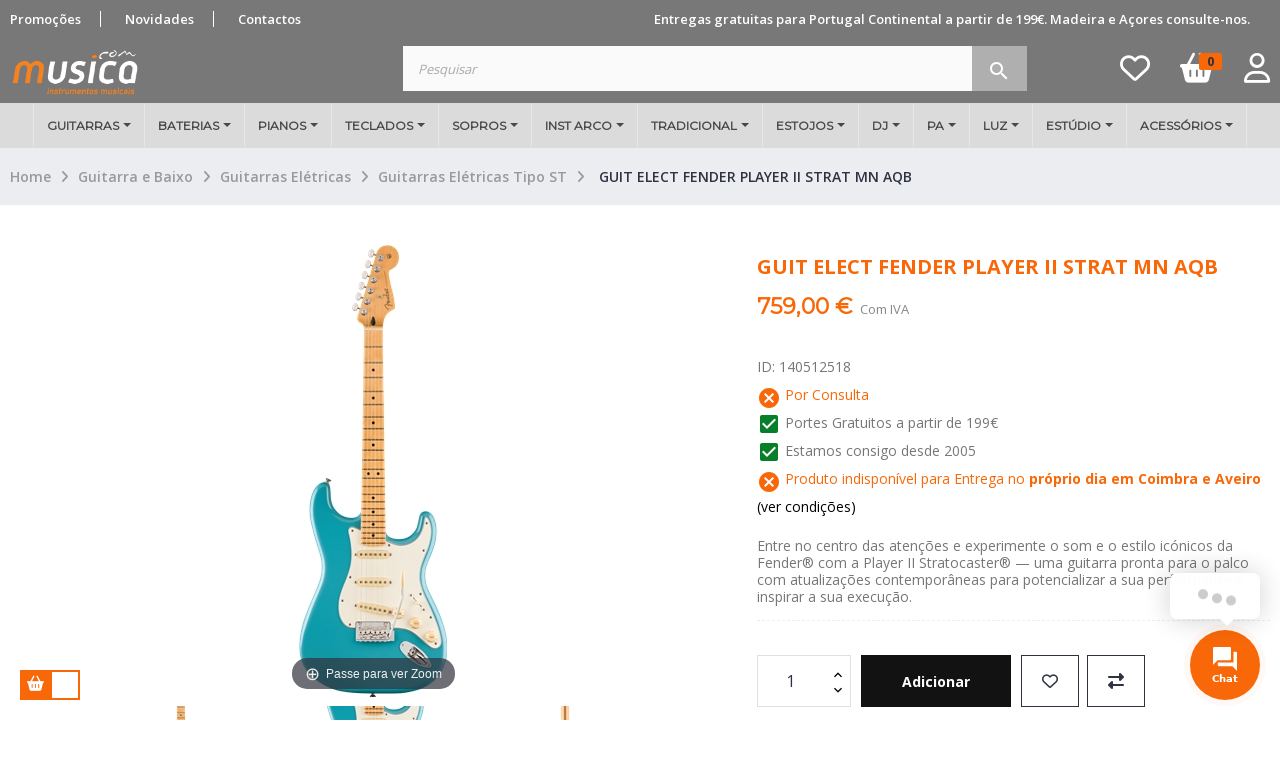

--- FILE ---
content_type: text/css
request_url: https://www.lojamusica.com/modules/relatedproducts//views/css/relatedproducts-list-a.css
body_size: 596
content:
/**
 * TEMPLATE LIST A CSS
 */

.lineven-relatedproducts .rlp-shopping-cart .header-title { }
.lineven-relatedproducts .rlp-shopping-cart .header-hr { margin-bottom: 10px; }

.lineven-relatedproducts .list-a {margin-top: 10px; }
.lineven-relatedproducts .list-a .clear { clear: both; }
.lineven-relatedproducts .list-a ul.rlp-products { clear:both; list-style-type:none; }
.lineven-relatedproducts .list-a ul.rlp-products { position:relative; }
.lineven-relatedproducts .list-a ul.rlp-products li.rlp-product { padding:0 15px; font-weight:bold; line-height:18px; text-transform:uppercase; margin-top: 6px!important; margin-bottom: 14px!important; }
.lineven-relatedproducts .list-a ul.rlp-products li.rlp-product .product-image { position:relative; float:left; margin-right: 5px; }
.lineven-relatedproducts .list-a ul.rlp-products li.rlp-product img { margin:0 6px; border:1px solid #D0D1D5; width: inherit!important; }
.lineven-relatedproducts .list-a ul.rlp-products li.rlp-product .container-description { float: left; }
.lineven-relatedproducts .list-a ul.rlp-products li.rlp-product .container-description .product-name { font-size:1em!important; font-weight: bold; }
.lineven-relatedproducts .list-a ul.rlp-products li.rlp-product .container-description .product-name a { color:#595A5E; text-decoration: none; font-size:1em!important; }
.lineven-relatedproducts .list-a ul.rlp-products li.rlp-product .container-description .product-name a:hover { text-decoration: underline; }
.lineven-relatedproducts .list-a ul.rlp-products li.rlp-product .container-description .product-description { position: relative!important; height: inherit!important; width: inherit!important; background: none!important; font-size:0.9em; font-weight:normal; text-transform: none; margin-top: 3px; }
.lineven-relatedproducts .list-a ul.rlp-products li.rlp-product .container-description .product-description a { text-decoration: none; color: inherit!important;}
.lineven-relatedproducts .list-a ul.rlp-products li.rlp-product .container-description .product-description a:hover { text-decoration: underline; }
.lineven-relatedproducts .list-a ul.rlp-products li.rlp-product .container-description .product-options { font-size:0.7em; font-weight: bold; font-style: italic; margin-bottom: 3px;}
.lineven-relatedproducts .list-a ul.rlp-products li.rlp-product .container-description .product-attribute-designation { font-size:0.7em; font-weight: bold; }
.lineven-relatedproducts .list-a ul.rlp-products li.rlp-product .product-price { font-size:1em; margin-top: 3px; }
.lineven-relatedproducts .list-a ul.rlp-products li.rlp-product .product-price .price { }
.lineven-relatedproducts .list-a ul.rlp-products li.rlp-product .product-price .old-price { font-size:0.9em!important; }
.lineven-relatedproducts .list-a ul.rlp-products li.rlp-product .product-price .price-percent-reduction { font-size: 1em!important;}
.lineven-relatedproducts .list-a ul.rlp-products li.rlp-product .buttons { float: right; }
.lineven-relatedproducts .list-a ul.rlp-products li.rlp-product .buttons .detail-button { text-transform: none!important; }

@media only screen and (max-width: 640px)
{
    .lineven-relatedproducts .list-a ul.rlp-products li.rlp-product { text-align:center!important; }
    .lineven-relatedproducts .list-a ul.rlp-products li.rlp-product .container-description { float:none!important; margin-top: 17px; }
    .lineven-relatedproducts .list-a ul.rlp-products li.rlp-product .product-image { float:none!important; display: inline-block; }
    .lineven-relatedproducts .list-a ul.rlp-products li.rlp-product .buttons { float:none!important; margin-top: 12px; }
}

/* Homecomments reviews */
.lineven-relatedproducts .list-a .reviews { text-align: left!important; margin-top: 5px; margin-bottom: 5px; min-width: 250px; }
.lineven-relatedproducts .list-a .reviews .partner_average_star { float: left; margin-right: 8px; }
.lineven-relatedproducts .list-a .reviews .partner_details { font-size: 11px; font-weight: normal; padding-top: 2px; }

/* Prestashop Products reviews */
.lineven-relatedproducts .list-a .hook-reviews { display: inline-block; text-align:center; }
.lineven-relatedproducts .list-a .hook-reviews .product-list-reviews { position: relative!important; top: auto!important; margin-top: 5px; background: none!important; }


--- FILE ---
content_type: text/css
request_url: https://www.lojamusica.com/modules/lgcookieslaw/views/css/lgcookieslaw_1_1.css
body_size: 469
content:

#lgcookieslaw_banner_69304d5239717 {
    display: none;
    z-index: 10000001;
    position: fixed;
    left: 0;
    width: 100%;
    padding: 16px 0;
    color: #FFF;
    font-family: 'Noto Sans', sans-serif;
    -webkit-font-smoothing: antialiased;
    line-height: 20px;
}
#lgcookieslaw_banner_69304d5239717 a {
    text-decoration: none;
    cursor: pointer;
    font-size: 15px;
}
#lgcookieslaw_banner_69304d5239717 a:hover {
    text-decoration: none;
}
#lgcookieslaw_banner_69304d5239717 .lgcookieslaw-link-container {
    margin-top: 8px;
}
#lgcookieslaw_banner_69304d5239717 .lgcookieslaw-link-container a.lgcookieslaw-link:not(:first-child) {
    margin-left: 7px;
}
#lgcookieslaw_banner_69304d5239717.lgcookieslaw-banner-top {
    top: 0;
}
#lgcookieslaw_banner_69304d5239717.lgcookieslaw-banner-bottom {
    bottom: 0;
}
#lgcookieslaw_banner_69304d5239717.lgcookieslaw-banner-floating {
    width: 40%;
    top: 50%;
    left: 50%;
    transform: translate(-50%, -50%);
}
#lgcookieslaw_banner_69304d5239717.lgcookieslaw-banner-floating > .container {
    display: table-cell;
}
@media only screen and (max-width: 767px) {
    .lgcookieslaw-banner_69304d5239717 .container {
        padding: 15px !important;
        width: 100%;
    }
}
@media only screen and (min-width: 768px) {
    .lgcookieslaw-banner_69304d5239717 .container {
        vertical-align: middle;
        max-width: 100%;
        margin: auto;
    }
}

#lgcookieslaw_fixed_button,
.lgcookieslaw-banner-69304d5239717 {
    background-color: rgba(59,59,59,0.9);
    color: #FFFFFF !important;
    -webkit-box-shadow: 0px 1px 5px 0px #707070;
    -moz-box-shadow: 0px 1px 5px 0px #707070;
    box-shadow: 0px 1px 5px 0px #707070;
}
#lgcookieslaw_fixed_button svg {
    fill: #ffffff;
}
#lgcookieslaw_banner_69304d5239717 .lgcookieslaw-banner-message p {
    color: #FFFFFF !important;
}
#lgcookieslaw_banner_69304d5239717 .lgcookieslaw-banner-message a {
    color: #FFFFFF !important;
    border-bottom: 1px solid #FFFFFF;
}
.lgcookieslaw-modal-header {
    border-top: 4px solid #f86808 !important;
}
.lgcookieslaw-slider-checked {
    box-shadow: 0 0 1px #f86808 !important;
}
.lgcookieslaw-button-container .lgcookieslaw-accept-button,
.lgcookieslaw-modal .lgcookieslaw-accept-button,
.lgcookieslaw-modal .lgcookieslaw-badge,
.lgcookieslaw-slider.lgcookieslaw-slider-checked {
    color: #000000 !important;
    background: #f86808 !important;
    border-color: #f86808 !important;
}
.lgcookieslaw-button-container .lgcookieslaw-reject-button,
.lgcookieslaw-modal .lgcookieslaw-reject-button {
    color: #000000 !important;
    background: #dbdbdb !important;
}



--- FILE ---
content_type: text/css
request_url: https://www.lojamusica.com/modules/ambjolisearch/views/css/jolisearch-autocomplete.css
body_size: 1301
content:
/**
*	(c) 2013-2021 Ambris Informatique
*
*	@module     	Advanced search (AmbJoliSearch)
*	@file 			ambjoliautocomplete.css
*	@subject		style de la liste de suggestions (en haut de page)
*	@copyright  	Copyright (c) 2013-2021 Ambris Informatique SARL (http://www.ambris.com/)
*	@author     	Richard Stefan (@RicoStefan)
*	@license    	Commercial license
*	Support by mail: support@ambris.com
*
*	suggest (autocomplete) list style
*/
/* loading results */
.ui-autocomplete-loading {
    background-image: url('../img/indicator.gif') !important;
    background-repeat: no-repeat !important;
    background-position: 80% center !important;
    padding-right: 5px;
}

/* z-index to display list over the others elements */
.ui-menu.ui-jolisearch {
    font-family: inherit;
}

.ui-autocomplete {
    z-index: 9999 !important;
}

@media (max-width: 768px) {
    .ui-menu {
        border: 1px solid #a0a0a0;
        background-color: #ffffff;
        border-radius: 3px;
        box-shadow: 3px 3px 10px rgba(100, 100, 100, 0.9);
        width: 80vw !important;
        min-width: 300px;
    }
}

@media (min-width: 768px) {
    .ui-menu {
        border: 1px solid #a0a0a0;
        background-color: #ffffff;
        border-radius: 3px;
        box-shadow: 3px 3px 10px rgba(100, 100, 100, 0.9);
        width: auto !important;
        min-width: 300px;
    }
}

/* item style */
.ui-menu-item {
    position: relative;
    background-color: #ffffff;
    clear: left;
}

/* anchor in item */
.ui-menu .ui-menu-item a {
    padding: 2px;
}

.ui-menu .ui-menu-item a.ui-state-focus,
.ui-menu .ui-menu-item a.ui-state-active {
    margin: 0;
}

/* corners style for anchor in item */
.ui-menu .ui-menu-item a.ui-corner-all {
    border: 1px solid transparent;
}

/* style when anchor is flown-over by mouse or via keyboard */
.ui-menu .ui-menu-item a:hover,
.ui-menu .ui-menu-item a.ui-state-focus,
.ui-menu .ui-menu-item a.ui-state-hover {
    border: 1px solid #f2f2f2;
    border-radius: 2px;
    background: #f2f2f2 !important;
}

/* image style for item */
.ui-menu .ui-menu-item .jolisearch-image {
    position: relative;
    display: inline-block;
    vertical-align: top;
    margin: 0px;
    max-width: 45px;
    max-height: 45px;
}

/* container of text fields */
.ui-menu .ui-menu-item div.jolisearch-description {
    position: relative;
    display: inline-block;
    overflow: visible;
    padding: 0px 3px 0px 3px;
}

/* text fields in container are include in spans */
.ui-menu .ui-menu-item .jolisearch-description span {
    padding-top: 2px;
    padding-left: 5px;
    font-size: 1.0em;
}

/* prefix for main text of item (usually manufacturer) */
.ui-menu .ui-menu-item span.jolisearch-pre {
    padding-top: 4px;
    position: relative;
    display: inline-block;
}

/* separator between prefix and main text */
.ui-menu .ui-menu-item span.jolisearch-pre:after {
    content: '-';
    padding: 0 3px 0 3px;
}

/* main text of item (usually product name) */
.ui-menu .ui-menu-item span.jolisearch-name {
    display: inline-block;
}

/* postfix for main text of item (usually category) */
.ui-menu .ui-menu-item span.jolisearch-post {
    color: #a0a0a0;
    position: relative;
    display: block;
}

.ui-menu .ui-menu-item span.jolisearch-results {
    font-style: italic;
    color: #a0a0a0;
    position: relative;
    display: block;
}

.ui-menu .ui-menu-item span.jolisearch-features {
    color: #a0a0a0;
    position: relative;
    display: block;
}

/* separator style between list items */
.ui-menu li+li:before {
    content: ' ';
    display: block;
    width: 75%;
    height: 1px;
    margin-left: 50px;
    margin-right: auto;
    margin-top: 1px;
    border-top: 1px solid #dddddd;
}

.ui-menu .ui-menu-item .jolisearch-post-right {
    position: relative;
    text-align: right;
    margin-right: 5%;
    margin-top: -22px;
    font-size: 13px;
    height: 22px;
    /*float:right;*/
}

/* title for items group (usually manufacturers, products, categories) */
/* simple style with no ribbon
.ui-menu .ui-menu-item span.jolisearch-title {
	display: block;
	font-size: 16px;
	line-height: 20px;
	color: #ffffff;
	background-color: black;
	margin-left: 2px;
	margin-right: 2px;
	padding-left: 48px;
}
*/
/* style with ribbon */
.ui-menu .ui-menu-item span.jolisearch-title {
    padding: 6px 8px;
    font-size: 12px;
    color: #fff;
    text-shadow: 0 1px 0 #000;
    text-transform: uppercase;
    background: #383838;
    display: inline-block;
    margin-left: -15px;
    border-radius: 2px 2px 0px 0px;
    position: relative;
    box-shadow: 1px 3px 7px rgba(50, 50, 50, 0.5);
    z-index: 30;
    margin-top: 3px;
    margin-bottom: -2px;
}

.ui-menu .ui-menu-item span.jolisearch-title:after {
    content: ' ';
    display: inline-block;
    float: left;
    width: 1px;
    height: 1px;
    border-bottom: 7px solid transparent;
    border-right: 12px solid #aaa;
    position: absolute;
    bottom: -8px;
    left: 0px;
}

/* remove separator for items with group title */
.ui-menu li+li.jolisearch-container:before {
    content: ' ';
    display: block;
    width: 100%;
    height: 1px;
    margin-left: 5px;
    margin-right: 5px;
    margin-top: 1px;
    border-top: 1px none #dddddd;
}

.ui-menu .ui-menu-item.more-results {
    text-align: center;
}

.ui-menu .jolisearch-description.manufacturer,
.ui-menu .jolisearch-description.category {}

--- FILE ---
content_type: text/css
request_url: https://www.lojamusica.com/modules/pspaccesibility//views/css/front.css
body_size: 2653
content:
/**
 * 2007-2025 PrestaForge
 *
 * NOTICE OF LICENSE
 *
 * This source file is subject to the Academic Free License (AFL 3.0)
 * that is bundled with this package in the file LICENSE.txt.
 * It is also available through the world-wide-web at this URL:
 * https://www.prestaforge.com/license/afl-3.0.php
 * If you did not receive a copy of the license and are unable to
 * obtain it through the world-wide-web, please send an email
 * to hello@prestaforge.com so we can send you a copy immediately.
 *
 * DISCLAIMER
 *
 * Do not edit or add to this file if you wish to upgrade this module to newer
 * versions in the future. If you wish to customize this module for your
 * needs please refer to https://www.prestaforge.com for more information.
 *
 * @author    PrestaForge <hello@prestaforge.com>
 * @copyright 2007-2025 PrestaForge
 * @license   https://www.prestaforge.com/license/afl-3.0.php Academic Free License (AFL 3.0)
 * International Registered Trademark & Property of PrestaForge
 */

/* Modo daltónico */
.colorblind-mode * {
    filter: contrast(120%) brightness(110%);
}

/* Modo alto contraste */
.high-contrast, .high-contrast * {
    background-color: #000  !important;
    color: #fff !important;
}

.high-contrast #accessibility-menu button.selected {
    border: 2px solid var(--psp-secondary);
}

/* Estilo general del widget de accesibilidad */
#accessibility-widget {
    position: fixed;
    z-index: 9999;
    width: auto;
    height: auto;
    display: block;
    pointer-events: auto;
    overflow: visible;
    text-align: center;
    transform: scale(0.9);
    font-size: 0.9rem;
    bottom: 20px;
    right: 20px;
}

/* Posiciones por defecto (derecha y abajo) */
#accessibility-widget {
    right: 20px;
    bottom: 20px;
}

/* Posiciones horizontales */
#accessibility-widget.pos-left {
    left: 20px;
    right: auto;
}

#accessibility-widget.pos-right {
    right: 20px;
    left: auto;
}

/* Posiciones verticales */
#accessibility-widget.pos-top {
    top: 20px;
    bottom: auto;
}

#accessibility-widget.pos-center {
    top: 50%;
    bottom: auto;
    transform: translateY(-50%) scale(0.9);
}

#accessibility-widget.pos-bottom {
    bottom: 20px;
    top: auto;
}

/* Estilo del botón de acceso */
#accessibility-toggle {
    background: transparent;
    border: none;
    border-radius: 50%;
    width: 60px;
    height: 60px;
    cursor: pointer;
    box-shadow: 0 4px 6px rgba(0, 0, 0, 0.1);
    display: flex;
    align-items: center;
    justify-content: center;
}

/* Estilo del icono dentro del botón */
#accessibility-toggle i {
    font-size: 24px;
    color: var(--psp-primary);
}

/* Estilo del menú de accesibilidad */
#accessibility-menu {
    position: absolute;
    bottom: 70px;
    right: 0;
    background: rgb(255 255 255 / 83%);
    box-shadow: 0 4px 6px rgba(0, 0, 0, 0.1);
    border-radius: 10px;
    padding: 15px;
    display: none;
    z-index: 9999;
    width: 220px;
}

/* Cuando el widget está en posición superior */
#accessibility-widget.pos-top #accessibility-menu {
    bottom: auto;
    top: 70px;
}

/* Ajuste del menú según posición horizontal */
#accessibility-widget.pos-left #accessibility-menu {
    right: auto;
    left: 0;
}

/* Estilo de los botones del menú */
#accessibility-menu button {
    display: block;
    margin: 10px auto;
    padding: 8px 10px;
    width: 85%;
    background-color: var(--psp-auxiliar);
    color: var(--psp-text);
    border: none;
    border-radius: 1px;
    cursor: pointer;
    text-align: center;
    font-size: 0.9rem;
}

#accessibility-menu button:hover {
    background: var(--psp-secondary);
}

/* Slider de colores */
#colorblind-menu {
    margin-top: 10px;
    display: none;
    text-align: center;
}

#color-slider {
    width: 90%;
    margin: 10px auto;
    height: 8px;
    border-radius: 5px;
    outline: none;
    background: linear-gradient(to right, red, yellow, green, cyan, blue, magenta, red);
    cursor: pointer;
}

#color-slider::-webkit-slider-thumb {
    appearance: none;
    width: 20px;
    height: 20px;
    background: var(--psp-text);
    border: 2px solid var(--psp-primary);
    border-radius: 50%;
    cursor: grab;
}

/* Botón de resetear colores */
#reset-colorblind {
    margin-top: 10px;
    padding: 10px 12px;
    border: none;
    border-radius: 5px;
    color: var(--psp-text);
    cursor: pointer;
    width: 90%;
}

/* Ajustes para el menú de cursor */
#toggle-cursor {
    padding: 10px 12px;
    background: var(--psp-primary);
    color: var(--psp-text);
    cursor: pointer;
    width: 90%;
    text-align: center;
    transition: background-color 0.3s ease;
}

#toggle-cursor:hover {
    background: var(--psp-secondary);
}

#cursor-menu {
    display: none;
    text-align: center;
}

#cursor-size-slider,
#cursor-color-slider {
    width: 100%;
    margin: 10px 0;
    height: 8px;
    border-radius: 5px;
    outline: none;
    cursor: pointer;
}

#cursor-size-slider::-webkit-slider-thumb,
#cursor-size-slider::-moz-range-thumb {
    width: 20px;
    height: 20px;
    background: var(--psp-primary);
    border: 2px solid white;
    border-radius: 50%;
    cursor: grab;
}

#cursor-color-slider {
    height: 40px;
    background: transparent;
}

/* Botón de resetear cursor */
#reset-cursor {
    margin-top: 10px;
    padding: 10px 12px;
    width: 90%;
    border: none;
    border-radius: 5px;
    color: var(--psp-text);
    cursor: pointer;
    text-align: center;
    transition: background-color 0.3s ease;
}

/* Ajuste para el menú de lectura */
#speech-menu {
    margin-top: 10px;
    padding: 15px;
    display: none;
    text-align: center;
    position: relative;
}

#volume-slider,
#rate-slider {
    width: 100%;
    margin: 10px 0;
    height: 8px;
    border-radius: 5px;
    outline: none;
    cursor: pointer;
    background: linear-gradient(to right, var(--psp-primary), var(--psp-secondary));
}

#toggle-speech {
    padding: 10px 12px;
    background: var(--psp-primary);
    color: var(--psp-text);
    cursor: pointer;
    width: 90%;
    text-align: center;
    transition: background-color 0.3s ease;
}

#toggle-speech:hover {
    background: var(--psp-secondary);
}

#voice-select {
    width: 100%;
    padding: 5px;
    border-radius: 5px;
    border: 1px solid #ccc;
    background: white;
    cursor: pointer;
}

/* Switch de lector de pantalla */
#speech-switch {
    display: flex;
    flex-direction: column;
    align-items: center;
}

#speech-switch label {
    font-size: 14px;
    color: #333;
    margin-bottom: 8px;
}

#speech-switch input[type="checkbox"] {
    width: 50px;
    height: 25px;
    appearance: none;
    background-color: #ddd;
    border-radius: 50px;
    position: relative;
    cursor: pointer;
    transition: background-color 0.3s ease;
    margin-bottom: 10px;
}

#speech-switch input[type="checkbox"]:checked {
    background-color: var(--psp-primary);
}

#speech-switch input[type="checkbox"]:before {
    content: "";
    position: absolute;
    top: 2px;
    left: 2px;
    width: 21px;
    height: 21px;
    background-color: white;
    border-radius: 50%;
    transition: left 0.3s ease;
}

#speech-switch input[type="checkbox"]:checked:before {
    left: 27px;
}

/* Ajuste de los botones generales */
#accessibility-menu button,
#toggle-cursor,
#reset-cursor,
#reset-colorblind,
#toggle-speech {
    font-size: 0.9rem;
    padding: 8px 10px;
    width: 85%;
}

/* Estilo para la clase "selected" */
#accessibility-menu button.selected {
    background-color: var(--psp-secondary);
    color: var(--psp-text);
    box-shadow: 0 4px 6px rgba(0, 0, 0, 0.2);
}

#accessibility-menu button.selected:hover {
    background-color: var(--psp-secondary);
}

/* Ajuste del contenedor de fuente */
#accessibility-menu .font-slider-container {
    display: flex;
    align-items: center;
    justify-content: space-between; /* Asegura distribución equilibrada */
    gap: 5px;
    flex-wrap: nowrap; /* Evita que los elementos se vayan a otra línea */
}

/* Ajuste del slider */
#font-slider {
    flex-grow: 1; 
    min-width: 50px; /* Evita que se encoja demasiado */
    max-width: 120px; /* Controla el crecimiento */
}

#accessibility-menu #decrease-font,
#accessibility-menu #increase-font
{
    background-color: var(--psp-secondary);
}

/* Ajuste de los botones */
#accessibility-menu .font-slider-container button {
    flex-shrink: 0; /* Evita que los botones se reduzcan */
    width: 30px; /* Tamaño fijo para evitar desbordes */
    height: 30px;
    display: flex;
    align-items: center;
    justify-content: center;
    font-size: 18px;
}

#accessibility-menu .reset-btn {
    background-color: var(--psp-secondary);
}

.cursor-color-buttons {
    display: flex;
    justify-content: center;
    gap: 10px; /* Espacio entre botones */
    margin: 10px 0;
}

.cursor-color-buttons button {
    flex: 1; /* Hace que los botones ocupen el espacio disponible */
    min-width: 0; /* Permite que los botones se ajusten correctamente */
    padding: 8px 5px; /* Ajusta el padding para pantallas pequeñas */
    white-space: nowrap; /* Evita que el texto se divida en varias líneas */
}

.cursor-color-btn {
    font-size: 0.8rem; /* Reduce ligeramente el tamaño de fuente */
    padding: 5px 8px; /* Padding más ajustado */
}

/* Cursor normal para todo el body */
.cursor-custom-white {
    cursor: url('/modules/pspaccesibility/views/img/psp_accesibility_cursor_white.cur'), auto !important;
}

.cursor-custom-black {
    cursor: url('/modules/pspaccesibility/views/img/psp_accesibility_cursor_black.cur'), auto !important;
}

/* Cursor especial para elementos interactivos */
.cursor-custom-white a,
.cursor-custom-white button,
.cursor-custom-white input[type="button"],
.cursor-custom-white input[type="submit"],
.cursor-custom-white [role="button"],
.cursor-custom-white [onclick],
.cursor-custom-white [tabindex="0"],
.cursor-custom-white label[for] {
    cursor: url('/modules/pspaccesibility/views/img/psp_accesibility_hand_white.cur'), pointer !important;
}

.cursor-custom-black a,
.cursor-custom-black button,
.cursor-custom-black input[type="button"],
.cursor-custom-black input[type="submit"],
.cursor-custom-black [role="button"],
.cursor-custom-black [onclick],
.cursor-custom-black [tabindex="0"],
.cursor-custom-black label[for] {
    cursor: url('/modules/pspaccesibility/views/img/psp_accesibility_hand_black.cur'), pointer !important;
}

/* Ajustes para pantallas pequeñas */
@media (max-width: 768px) {
    #accessibility-widget {
        margin: 10px;
    }
    
    /* Posición izquierda en móvil */
    #accessibility-widget.pos-left {
        left: 10px;
        right: auto;
    }
    
    /* Posición derecha en móvil */
    #accessibility-widget.pos-right {
        right: 10px;
        left: auto;
    }
    
    /* Ajuste del menú para posición izquierda */
    #accessibility-widget.pos-left #accessibility-menu {
        left: 0;
        right: auto;
        width: calc(100vw - 20px);
    }
    
    /* Ajuste del menú para posición derecha */
    #accessibility-widget.pos-right #accessibility-menu {
        right: 0;
        left: auto;
        width: calc(100vw - 20px);
    }
}

--- FILE ---
content_type: text/css
request_url: https://www.lojamusica.com/themes/musicacom/assets/css/custom.css
body_size: 4051
content:
/*
 * Custom code goes here.
 * A template should always ship with an empty custom.css
 */

#accessibility-widget.pos-bottom {
    bottom: 65px;
    top: auto;
    background-color: #fff;
    border-radius: 50%;
}

  /* Setas dos Scrools Carrousel */
.owl-theme .owl-buttons div:hover {
    background: #f86808;
		}
 
 
 /* Correcções Pesquisa JoliSearch */
 @media (min-width: 1024px){
 .ui-menu {
    border: 1px solid #a0a0a0;
    background-color: #fff;
    border-radius: 3px;
    box-shadow: 3px 3px 10px rgba(100,100,100,.9);
    width: auto !important;
    min-width: 735px;}
}
@media (max-width: 575px){
 .ui-menu {
    min-width: 95%;
}

/* Correcções MOBILE - Topo e Menu */
@media (max-width: 575px){
.module-right {
    position: absolute !important;
    top: 30px;
    right: 0;
	left: auto;
	}
}

@media (max-width: 767px){
.ets_mm_megamenu.hook-custom {
    margin-top: 0px;
	background: #dbdbdb;
	}
	
.bottomnav .ApBlockLink ul li a {
    font-size: 10px;
    color: #FFFFFF;
    font-weight: 600;
    position: relative;
	}
}

/* Margem menu superior - Promoções - Mais vendidos - contactos */
.block-left ul li:first-child {
    padding-left: 0;
    padding-right: 10px; 
}

.block-left ul li {
    display: inline-block;
    padding: 10px 10px 10px 10px;
    position: relative;
}
	
.bottomnav .bot-nav-left .block-left {
   text-align: -webkit-center;
	}
}


/* Espaçamento items Megamenu topo */
.mm_menu_content_title {
    display: inline-block;
    float: left;
    padding: 13px;
    position: relative;
}

 
/* Alinhamento e lagura do Megamenu no topo */
.header-top .container {
    background: #dbdbdb;
    color: #000000;
    padding: 0px;
    margin-left: 0px;
    margin-right: 0px;
    width: 100%;
    place-content: center;
    align-items: center;
    display: flex;
}

.search-widget form button[type=submit]:hover {
    color: #000000;
}

.ui-jolisearch [class*="col-"] {
    padding-left: 15px;
    padding-right: 15px;
    padding-top: 10px;
}

@media (min-width: 576px) {
.search-widget .popup-content {
    display: block;
    position: inherit;
    width: 95%;
}
}

.search-widget form button[type=submit]:hover {
    background: #dbdbdb;
}

.search-widget form button[type=submit] {
    position: absolute;
    background: #777777;
    border: none;
    bottom: 0.1875rem;
    color: white;
    padding: 0px;
    font-size: 1.1875rem;
    width: 2.4375rem;
    height: 2.4375rem;
    right: 0.1875rem;
    -webkit-border-radius: 2px;
    -moz-border-radius: 2px;
    -ms-border-radius: 2px;
    -o-border-radius: 2px;
    border-radius: 2px;
}

.search-widget form input[type=text] {
    border: 2px solid #777777;
    padding: 0.75rem 0.625rem;
    max-width: 900px;
    width: 100%;
    background: white;
    color: #414141;
    font-weight: 300;
    -webkit-border-radius: 2px;
    -moz-border-radius: 2px;
    -ms-border-radius: 2px;
    -o-border-radius: 2px;
    border-radius: 2px;
}


/* Controlo da cor da barra de MEGAMENU */
@media (min-width: 768px){
.layout_layout1 .ets_mm_megamenu_content {
    background: linear-gradient(#dbdbdb, #dbdbdb) repeat scroll 0 0 rgba(0, 0, 0, 0);
	background: -webkit-linear-gradient(#dbdbdb, #dbdbdb) repeat scroll 0 0 rgba(0, 0, 0, 0);}
}

@media (min-width: 768px){
.layout_layout1 .ets_mm_megamenu_content {
    background: linear-gradient(#dbdbdb, #dbdbdb) repeat scroll 0 0 rgba(0, 0, 0, 0);
    background: -webkit-linear-gradient(#dbdbdb, #dbdbdb) repeat scroll 0 0 rgba(0, 0, 0, 0);
background: -o-linear-gradient(#dbdbdb, #dbdbdb) repeat scroll 0 0 rgba(0, 0, 0, 0);}
}


/* Alteração cor da linha das opções wish, add, view para Cinza claro */
.thumbnail-container .functional-buttons > div .btn-product {
  border-color: #dbdbdb; }
  .thumbnail-container .functional-buttons > div .btn-product:hover {
    background: #f86808; }

/*Margem topo segunda imagem corrigido para ZERO */
.thumbnail-container .product-additional {
    position: absolute;
    top: 0px;
    left: 0px;
    bottom: 0px;
    right: 0px;
    visibility: hidden;
    opacity: 0;
    filter: alpha(opacity=0);
    padding: 0px 0;
}

.bottomnav .bot-nav-left .block-left {
    text-align: center;
    padding-left: 5px;
}
 
/* Dropdown ordenação lista produtos */
.products-sort-order .select-list {
    display: block;
    color: #414141;
    padding: 0.625rem 1.25rem;
    FONT-SIZE: 14px;
} 
 
/* Filtro dos Artigos */
#amazzing_filter form {
    padding-top: 5px;
    padding: 0.625rem 1.25rem;
}

.sidebar .block {
    margin-bottom: 20px;
    background: #FFFFFF;
    border: 1px solid #FFFFFF;
}

/* Personalização de Disponibilidade */
.availability-list{
padding: 5px;
position: relative;
color: white;
right:0;
bottom:0;
}

.availability-list-in-stock{
color: #077e29;
}

.availability-list-delay{
color: darkolivegreen;
}

.thumbnail-container{
position: relative
}



/* Scrollbar da página*/
/* width */
::-webkit-scrollbar {
  width: 6px;
}

/* Track */
::-webkit-scrollbar-track {
  background: #dbdbdb; 
}
 
/* Handle */
::-webkit-scrollbar-thumb {
  background: #f86808; 
}

/* Handle on hover */
::-webkit-scrollbar-thumb:hover {
  background: #787878; 
}


/*Botões das teclas de previsualização de artigo*/
.quickview .slick-arrows .slick-arrow {
    width: 100%;
    margin: auto;
    color: #FFFFFF;
    background: #f86808;
}

/* Posição Functional buttons NEW */
.thumbnail-container .functional-buttons {
    position: relative;
    width: 100%;
    opacity: 0;
    filter: alpha(opacity=0);
    bottom: -15px;
    -webkit-transform: translateY(-50%);
    -moz-transform: translateY(-50%);
    -ms-transform: translateY(-50%);
    -o-transform: translateY(-50%);
    transform: translateY(-50%);
    -webkit-transition: 0.3s;
    -moz-transition: 0.3s;
    -ms-transition: 0.3s;
    -o-transition: 0.3s;
    transition: 0.3s;
    white-space: nowrap;
}

/* Margem Menu superior*/
.container {
    margin-left: auto;
    margin-right: auto;
    padding-left: 0px; 
    padding-right: 0px; 
}

/* Centrar designação e preços Vista artigos */
.thumbnail-container .product-meta {
    padding: 15px 0 10px 0;
    border-top: 1px solid #ecedf1;
    text-align: center;
}

/* Margem MEGAMENU */
.ets_mm_megamenu {
    background-color: #FFFFFF;
    clear: left;
    display: block;
	margin-top: 0px;
    padding: 0;
    position: relative;
    width: 100%;
    z-index: 2;
}

/* Posição e tamanho da grelha dos Artigos*/
.thumbnail-container {
    position: relative;
    margin-bottom: 40px;
	padding: 5px;
    background: #FFFFFF;
    text-align: center;
    -webkit-transition: all 0.3s;
    -moz-transition: all 0.3s;
    -ms-transition: all 0.3s;
    -o-transition: all 0.3s;
    transition: all 0.3s;
}

.thumbnail-container:hover {
    -moz-box-shadow: 0 1px 8px 0 rgba(143, 143, 143, 0.3);
    -webkit-box-shadow: 0 1px 8px 0 rgba(143, 143, 143, 0.3);
    -o-box-shadow: 0 1px 8px 0 rgba(143, 143, 143, 0.3);
    -ms-box-shadow: 0 1px 8px 0 rgba(143, 143, 143, 0.3);
    box-shadow: 0 1px 8px 0 rgba(143, 143, 143, 0.3);
}


/* Personalização altura Header */
.header-top .box-serch-module {
    padding-bottom: 5px;
}

/*Grelha de produtos*/
.img-fluid, .carousel-inner > .carousel-item > img, .carousel-inner > .carousel-item > a > img {
    max-width: 100%;
    height: auto;
    padding-top: 10px;
}


/* Personalização Quantidade mínima */
.product-quantity .oleafoq_touchspin .oleafoq_byqty_prefix {
    display: block;
    float: left;
    width: auto;
    padding: 0.7rem;
    background-color: #dbdbdb;
}

/* Bloco Newsletter */
.small-title {
    display: none;
}
p.newsletter_conditions.desc {
    display: none;
}

.block_newsletter {
    margin-bottom: 5%;
    margin-top: 5%;
}

.block_newsletter form .btn:hover {
    background: #f86808;
    border-color: #f86808;
}

#product-availability {
    display: inline-block;
    font-weight: 500;
    padding-top: 0px;
}
  #product-availability .material-icons {
    line-height: inherit; }
  #product-availability .product-available {
    color: #077e29; }
  #product-availability .product-unavailable {
    color: #f86808; }
  #product-availability .product-last-items {
    color: #f86808;
	}

.btn-primary.disabled:hover, .btn-primary:disabled:hover {
    background-color: #f86808;
    border-color: transparent;
}

.btn-primary:active, .btn-primary.active, .open > .btn-primary.dropdown-toggle {
	color: #fff;
    background-color: #f86808;
    border-color: transparent;
}
.btn-primary:focus {
    color: #fff;
    background-color: #f86808;
    border-color: transparent;
}
.btn-primary:hover{
	color: #fff;
    background-color: #f86808;
    border-color: transparent;
}

/* Zoom Hover */
.product-cover .layer:hover {
    color: #FFFFFF;
    background: #dbdbdb;
}

/* Botões scrollers */
.owl-theme .owl-buttons div:hover {
    background: #f86808;
}

/* Botao Adicionar vista Categoria*/
.adicionar {
    position: relative;
    bottom: 2%;
}

.btn .btn-product .add-to-cart .leo-bt-cart .leo-bt-cart_9193 .leo-enable:hover {
	background-color: #f86808;
}

/* Imagem da Marca - Vista de Categoria */
.logoMarcaProduto {
    position: absolute;
    float: right;
    right: 2%;
    top: 2%;
}
		  
/*Cor do Topo Menu*/
.header-top .box-serch-module {
    background: #787878;
}

.header-top .top-bottom {
    background: #dbdbdb;
}

.header-top {
    background: #787878;
}

.header-nav {
    color: #787878;
}

@media (min-width: 1200px)
.col-xl-12 {
    float: left;
    width: 100%;
}


.product-detail-name {
    text-transform: capitalize;
    font-size: 20px;
    margin-bottom: 1rem;
    line-height: 24px;
    color: #f86808;
    padding-top: 10px;
    font-family: "Open Sans", sans-serif;
}


/*Personalização MEGAMENU PRO*/
.layout_layout1 .ets_mm_megamenu_content {
    border-bottom: 1px solid #dbdbdb;
    border-top: 1px solid #dbdbdb;
}


/*Tabs página Produto*/
.product-tabs.tabs {
    margin-top: 2rem;
    margin-bottom: 2rem;
    background: white;
    padding: 1.25rem 1.875rem;
}


/*Cor do ícone de Indisponibilidade Produto*/
#product-availability .product-unavailable {
    color: #f86808;
}

.cart-detailed-totals{
    padding-top: 10px;
    padding-right: 10px;
    padding-left: 10px;
    padding-bottom: 10px;
}

/* Dropdown ordenação */
.products-sort-order .dropdown-menu {
    left: auto;
    width: 94%;
    background: #FFF;
    border: none;
    -webkit-border-radius: 0;
    -moz-border-radius: 0;
    -ms-border-radius: 0;
    -o-border-radius: 0;
    border-radius: 0;
    box-shadow: 2px 2px 4px 0 rgba(0,0,0,.1);
    margin: 0;
}

/* Flag NOVO */
.product-flags .product-flag.new:before {
    border: 6px solid #d85904;
    border-color: #b54901 #b54901 transparent transparent;
}

.product-flags .product-flag {
    display: inline-block;
    color: #FFF;
    text-transform: uppercase;
    z-index: 1;
    background-color: #f86808;
    font-size: 9px;
    font-weight: 600;
    padding: 0 10px;
    line-height: 20px;
    border-radius: 0 47px 47px 0;
    position: relative;
}

.product-flags .product-flag::before {
    content: '';
    position: absolute;
    top: 19px;
    left: 0;
    border: 6px solid #067676;
    border-color: #067676 #067676 transparent transparent;
}
 
.btn-primary {
  color: #fff;
  background-color: #dbdbdb;
  border-color: transparent; }
.btn-primary:hover {
    color: #fff;
    background-color: #f86808;
    border-color: transparent; }

.header_logo img {
    max-height: 60px;
}


/* Título H1 Teste ao centro (página Login)*/ 
#main .page-header h1 {
    font-family: "Open Sans", sans-serif;
    text-align: center;
}

/* Detalhes Popup após Adicionar ao carrinho*/ 
#blockcart-modal .product-name {
    color: #f86808;
    font-size: 1.125rem;
    margin-bottom: 0.625rem;
    font-family: "Open Sans", sans-serif;
}

#blockcart-modal .cart-content .cart-content-btn .btn.btn-primary {
    background: #f86808;
    padding-left: 15px;
    padding-right: 15px;
    line-height: 25px;

}


/* Flycart popup inferior*/ 
.leo-fly-cart-slidebar.slidebar_bottom {
    display: block;
    width: 100%;
    bottom: 0;
    border-top: 3px solid #f86808;
	left: 0;
}
.leo-fly-cart-slidebar.slidebar_bottom .leo-fly-cart {
    bottom: 50%;
    right: 50%;
    border-right: 3px solid #f86808;
	border-top: 3px solid #f86808;
	border-left: 3px solid #f86808;
}
.leo-cart-dropdown-action .cart-dropdow-button {
    background: #8a8a8a;
	border-color: transparent;
}
.leo-cart-dropdown-action .cart-dropdow-button:hover  {
    background: #f86808;
	border-color: transparent;
}

/* Preços na vista Categoria*/ 
.thumbnail-container .product-price-and-shipping .price {
    font-weight: 600;
    font-size: 16px;
    color: #f86808;
}

/* vista produto categoria*/ 
.thumbnail-container .product-title a {
    color: #2481f3;
    font-size: 14px;
    font-family: "Open Sans", sans-serif;
    font-weight: 700;
    text-decoration: none;
    text-overflow: ellipsis;
    overflow: hidden;
    display: block;
}

.thumbnail-container .product-price-and-shipping {
    color: #000000;
    font-family: "Open Sans", sans-serif;
    font-size: 0.875rem;
    padding: 10px 0;
}

label, .label {
    color: #414141;
    text-align: right;
    font-size: 0.875rem;
    padding-right: 3px;
}


#leo_search_block_top .btn {
    background: #afafaf;
}


.footer-container .footer-before .contact-infor .phone {
    font-size: 30px;
    color: #f86808;
    font-family: "Montserrat";
    font-weight: 800;
}

.vertical-center {
  margin: 0;
  position: absolute;
  top: 50%;
  -ms-transform: translateY(-50%);
  transform: translateY(-50%);
  width: 100%;
  left: 0%;
}

.thumbnail-container .product-title a {
    color: #000000;
}

.w3n-product-detail .product-details .guarantee {
    width: 134px;
    height: 134px;
    display: inline-block;
    vertical-align: top;
    text-align: center;
    background: #a2a2a2;
    border-radius: 50%;
    padding: 12px 10px;
}

.w3n-product-detail .product-details .guarantee .nember {
    display: block;
    font-family: 'Montserrat';
    font-size: 84px;
    color: 
    #FFF;
    line-height: 70px;
}

.bannerloja{
    padding-left: 0px;
    padding-right: inherit; 
}

.bottomnav .bot-nav-left .block-left {
    text-align: left;
    padding-left: 0px;
}

.description-short {
    padding-bottom: 15px;
}

.description-short p {
    margin: 0;
    font-size: 13px;
    color: 
    #565a71;
    font-weight: 400;
    position: relative;
}

.product-price {
    color: #2f3241;
    font-size: 22px;
    font-weight: 900;
}

.product-price .h5{
    font-size: 16px;
}

.product-detail-name {
    text-transform: capitalize;
    font-size: 24px;
    margin-bottom: 1rem;
    line-height: 24px;
    color: #f86808;
    padding-top: 10px;
    font-family: "Open Sans", sans-serif;
}

.product-reference .label {
    font-size: 14px;
    color: #2f3241;
    text-transform: capitalize;
    font-weight: 500;
}

.product-reference span {
    font-size: 16px;
    font-weight: 600;
    text-transform: uppercase;
    color: #888;
}


/* Tags na página do produto */
.producttags {
    list-style:none;
    position:relative;
    clear:both;
    display:block;
    padding-bottom:20px;
    margin-bottom:20px;
}
 
.producttags li, .producttags a{
    float:left;
    height:24px;
    line-height:24px;
    position:relative;
    font-size:11px;
    }
 
.producttags a{
    margin-left:20px;
    padding:0 10px 0 12px;
    background:#f86808;
    color:#fff;
    text-decoration:none;
    -moz-border-radius-bottomright:4px;
    -webkit-border-bottom-right-radius:4px; 
    border-bottom-right-radius:4px;
    -moz-border-radius-topright:4px;
    -webkit-border-top-right-radius:4px;    
    border-top-right-radius:4px;    
} 
.producttags a:visited{
    color:#fff;
}
 
.producttags a:before{
    content:"";
    float:left;
    position:absolute;
    top:0;
    left:-12px;
    width:0;
    height:0;
    border-color:transparent #f86808 transparent transparent;
    border-style:solid;
    border-width:12px 12px 12px 0;      
}
 
.producttags a:after{
    content:"";
    position:absolute;
    top:10px;
    left:0;
    float:left;
    width:4px;
    height:4px;
    -moz-border-radius:2px;
    -webkit-border-radius:2px;
    border-radius:2px;
    background:#fff;
    -moz-box-shadow:-1px -1px 2px #f86808;
    -webkit-box-shadow:-1px -1px 2px #f86808;
    box-shadow:-1px -1px 2px #f86808;
}
 
 .producttags a:hover {
    background: ##dbdbdb;
    text-decoration: none;
    color: black;
}
 
.producttags a:hover:before{border-color:transparent ##dbdbdb transparent transparent;}

--- FILE ---
content_type: application/javascript
request_url: https://www.lojamusica.com/modules/arcontactus/views/js/scripts.js
body_size: 1469
content:
/*
* 2017 Azelab
*
* NOTICE OF LICENSE
*
* This source file is subject to the Academic Free License (AFL 3.0)
* that is bundled with this package in the file LICENSE.txt.
* It is also available through the world-wide-web at this URL:
* http://opensource.org/licenses/afl-3.0.php
* If you did not receive a copy of the license and are unable to
* obtain it through the world-wide-web, please send an email
* to license@areama.net so we can send you a copy immediately.
*
*
*  @author Azelab <support@azelab.com>
*  @copyright  2017 Azelab

*  @license    http://opensource.org/licenses/afl-3.0.php  Academic Free License (AFL 3.0)
*  International Registered Trademark & Property of Azelab
*/
var arcuGoTop = false;
window.addEventListener('load', function(){
    if (arcuGoTop){
        document.getElementById('arcu-go-top').addEventListener('click', function(){
            window.scrollTo({
                top: 0,
                behavior: "smooth"
            });
        });
        window.addEventListener('scroll', function(e){
            arCuScroll();
        });
        arCuScroll();
    }
    
    $('body').on('click', '.arcu-close-btn', function(){
        arCuCloseQRCode();
    });
    $('body').on('click', '#arcu-qr-modal-backdrop', function(){
        arCuCloseQRCode();
    });
});

function arCuScroll(){
    if (pageYOffset > 300) {
        document.getElementById('arcu-go-top').classList.add('active');
    } else {
        document.getElementById('arcu-go-top').classList.remove('active');
    }
}


function arCuGetCookie(cookieName){
    if (document.cookie.length > 0) {
        c_start = document.cookie.indexOf(cookieName + "=");
        if (c_start != -1) {
            c_start = c_start + cookieName.length + 1;
            c_end = document.cookie.indexOf(";", c_start);
            if (c_end == -1) {
                c_end = document.cookie.length;
            }
            return unescape(document.cookie.substring(c_start, c_end));
        }
    }
    return 0;
};
function arCuCreateCookie(name, value, days){
    var expires;
    if (days) {
        var date = new Date();
        date.setTime(date.getTime() + (days * 24 * 60 * 60 * 1000));
        expires = "; expires=" + date.toGMTString();
    } else {
        expires = "";
    }
    document.cookie = name + "=" + value + expires + "; path=/";
};
function arCuShowMessage(index){
    if (arCuPromptClosed){
        return false;
    }
    if (typeof arCuMessages[index] !== 'undefined'){
        jQuery('#arcontactus').contactUs('showPromptTyping');

        _arCuTimeOut = setTimeout(function(){
            if (arCuPromptClosed){
                return false;
            }
            jQuery('#arcontactus').contactUs('showPrompt', {
                content: arCuMessages[index]
            });
            index ++;
            _arCuTimeOut = setTimeout(function(){
                if (arCuPromptClosed){
                    return false;
                }
                arCuShowMessage(index);
            }, arCuMessageTime);
        }, arCuTypingTime);
    }else{
        if (arCuCloseLastMessage){
            jQuery('#arcontactus').contactUs('hidePrompt');
        }
        if (arCuLoop){
            arCuShowMessage(0);
        }
    }
};

function arCuShowMessages(){
    setTimeout(function(){
        clearTimeout(_arCuTimeOut);
        arCuShowMessage(0);
    }, arCuDelayFirst);
};

function arCuShowQRCode(data, title){
    arCuBlockUI(false);
    jQuery('#arcontactus').contactUs('closeMenu');
    jQuery.ajax({
        type: 'GET',
        url: arcuOptions.ajaxUrl,
        dataType: 'json',
        data: {
            action : 'getQRCode',
            ajax : true,
            data: data
        },
        success: function(data){
            jQuery('#arcu-qr-modal').remove();
            jQuery('#arcu-qr-modal-backdrop').remove();
            var $modal = $('<div>', {
                id: 'arcu-qr-modal'
            });
            var $backdrop = $('<div>', {
                id: 'arcu-qr-modal-backdrop'
            });
            var $img = $('<img>', {
                src: data.qrcodeFile
            });
            var $title = $('<h4>');
            var $close = $('<button>', {
                class: 'arcu-close-btn',
                type: 'button'
            });
            $title.text(title);
            $modal.append($close);
            $modal.append($title);
            $modal.append($img);
            jQuery('body').append($backdrop);
            jQuery('body').append($modal);
            $img.on('load', function(){
                arCuUnBlockUI(false);
                setTimeout(function(){
                    if (jQuery('#page').length){
                        jQuery('#page').addClass('arcu-blur');
                    } else if(jQuery('body>main').length) {
                        jQuery('body>main').addClass('arcu-blur');
                    }
                    jQuery('#arcu-qr-modal').addClass('active');
                    jQuery('#arcu-qr-modal-backdrop').addClass('active');
                }, 200);
            });
        }
    }).fail(function(){
        arCuUnBlockUI(false);
    });
}

function arCuCloseQRCode(){
    jQuery('#arcu-qr-modal').removeClass('active');
    jQuery('#arcu-qr-modal-backdrop').removeClass('active');
    jQuery('.arcu-blur').removeClass('arcu-blur');
    setTimeout(function(){
        jQuery('#arcu-qr-modal').remove();
        jQuery('#arcu-qr-modal-backdrop').remove();
    }, 400);
}

function arCuBlockUI(selector){
    if (selector){
        $(selector).addClass('ar-blocked');
        $(selector).find('.ar-loading').remove();
        $(selector).append('<div class="ar-loading"><div class="ar-loading-inner">Loading...</div></div>');
    }else{
        $('#ar-static-loader').remove();
        $('body').append('<div id="ar-static-loader"><div class="ar-loading-inner"></div></div>');
    }
};
function arCuUnBlockUI(selector){
    if (selector){
        $(selector).find('.ar-loading').remove();
        $(selector).removeClass('ar-blocked');
    }else{
        $('#ar-static-loader').remove();
    }
};

--- FILE ---
content_type: application/javascript
request_url: https://www.lojamusica.com/modules/ifthenpay_mbway/views/js/ifthenpay_mbway.js
body_size: 423
content:
$(document).ready(function()
{
  $("#ifthenpay_mbway_mobilephone").keydown(function (e) {
    // Allow: backspace, delete, tab, escape, enter and .
    if ($.inArray(e.keyCode, [46, 8, 9, 27, 13, 110]) !== -1 ||
        // Allow: Ctrl+A, Command+A
        (e.keyCode === 65 && (e.ctrlKey === true || e.metaKey === true)) || 
        // Allow: home, end, left, right, down, up
        (e.keyCode >= 35 && e.keyCode <= 40)) {
            // let it happen, don't do anything
            return;
    }
    // Ensure that it is a number and stop the keypress
    if ((e.shiftKey || (e.keyCode < 48 || e.keyCode > 57)) && (e.keyCode < 96 || e.keyCode > 105)) {
        e.preventDefault();
    }

    if ($(this).val().length > 8) {
      e.preventDefault();
    }
  });

  function checkIfFilled(event)
  {
    if ($("#ifthenpay_mbway_mobilephone").val().trim() === '' || $("#ifthenpay_mbway_mobilephone").val().length !== 9){
      $('#ifthenpay_mbway_mobilephone_error').text('Tem de introduzir o número de telemóvel associado a uma conta MBWay para poder finalizar a encomenda');
      event.preventDefault();
      event.stopPropagation();
      return false;
    }
  }

  $('#payment-confirmation button').click(function (event) {
    if ($('input[name=payment-option]:checked').data("moduleName") === 'ifthenpay_mbway') {
      return checkIfFilled(event);
    }
  });
	
  $('#payment-confirmation').click(function (event) {
	  if ($('input[name=payment-option]:checked').data("moduleName") === 'ifthenpay_mbway')
	  {
		 return checkIfFilled(event)
	  } 
  });
  
});